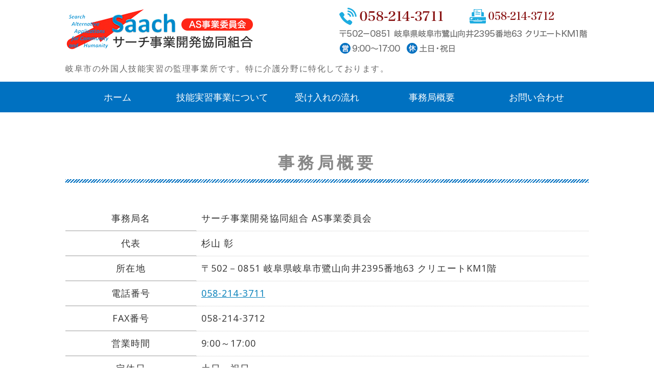

--- FILE ---
content_type: text/html; charset=utf-8
request_url: https://asmutsumi.com/office.html
body_size: 4498
content:
<!DOCTYPE html PUBLIC "-//W3C//DTD XHTML 1.0 Transitional//EN" "http://www.w3.org/TR/xhtml1/DTD/xhtml1-transitional.dtd">
<html xmlns="http://www.w3.org/1999/xhtml" xmlns:og="http://ogp.me/ns#" xmlns:fb="http://ogp.me/ns/fb#">
<head>

  <link rel="canonical" href="https://asmutsumi.com/office.html" />

  <meta http-equiv="content-type" content="text/html; charset=utf-8" />
  <meta name="description" content="岐阜県岐阜市のサーチ事業開発協同組合 AS事業委員会は外国人技能実習制度を通して、組合員や実習生がお互いにより良い成果が出せるよう支援します。また組合員の経営支援・事業拡大支援・福利厚生を行います。外国人技能実習生の受け入れをご検討中ならまずご相談ください。" />
  <meta http-equiv="content-script-type" content="text/javascript" />
  <meta http-equiv="content-style-type" content="text/css" />

  
  <meta property="og:type" content="website" />
  <meta property="og:url" content="https://asmutsumi.com/office.html" />
  <meta property="og:title" content="事務局概要｜サーチ事業開発協同組合 AS事業委員会｜岐阜市" />
  <meta property="og:site_name" content="サーチ事業開発協同組合 AS事業委員会" />
  <meta property="og:description" content="岐阜県岐阜市のサーチ事業開発協同組合 AS事業委員会は外国人技能実習制度を通して、組合員や実習生がお互いにより良い成果が出せるよう支援します。また組合員の経営支援・事業拡大支援・福利厚生を行います。外国人技能実習生の受け入れをご検討中ならまずご相談ください。" />
  


<title>事務局概要｜サーチ事業開発協同組合 AS事業委員会｜岐阜市</title>
<link rel="shortcut icon" type="image/x-icon" href="/favicon.ico?_=1768594693" />
<!-- CSS -->
<link href="/libraries/ams/printclear_hide.css" rel="stylesheet" type="text/css" />
<link href="/libraries/ams/printclear_show.css" rel="stylesheet" type="text/css" media="print" />
<!-- jQuery UI -->
<link href="/libraries/jquery-ui/jquery-ui-1.12.1/jquery-ui.min.css" rel="stylesheet" type="text/css" />
<!-- Slide & Gallery -->
<link href="/libraries/shadowbox/3.0.3/shadowbox.css" rel="stylesheet" type="text/css" />
<link href="/libraries/slick/slick-1.6.0/slick.css" rel="stylesheet" type="text/css" />
<link href="/libraries/ams/gallery/gallery_default.css" rel="stylesheet" type="text/css" />
<!-- Form Validator -->
<link href="/libraries/ams/validator/validator.css" rel="stylesheet" type="text/css" />
<!-- Form Popup -->
<link href="/libraries/ams/form_popup/form_popup.css" rel="stylesheet" type="text/css" />

<link href="/themes/pc/html1/common/prepend.css?_=20220330" rel="stylesheet" type="text/css" />
<link rel="stylesheet" href="/themes/pc/html1/01_011/common.css" type="text/css" />
<link rel="stylesheet" href="/themes/pc/html1/01_011/contents_main.css" type="text/css" />
<link rel="stylesheet" href="/themes/pc/html1/01_011/contents_side.css" type="text/css" />
<!-- Selected -->

<link rel="stylesheet" href="/themes/pc/html1/01_011/colors/blu/blu.css" type="text/css" />

<link rel="stylesheet" href="/css/basic.css?_=1736915717" />

<!-- JS -->
<script type="text/javascript" src="/libraries/jquery/jquery-3.1.0.min.js"></script>
<script type="text/javascript" src="/assets/jquery_ujs-e87806d0cf4489aeb1bb7288016024e8de67fd18db693fe026fe3907581e53cd.js"></script>
<!-- jQuery UI -->
<script type="text/javascript" src="/libraries/jquery-ui/jquery-ui-1.12.1/jquery-ui.min.js"></script>
<script type="text/javascript" src="/libraries/jquery-ui/jquery-ui-1.12.1/i18n/datepicker-ja.js"></script>
<!-- Slide & Gallery -->
<script type="text/javascript" src="/libraries/shadowbox/3.0.3/shadowbox.js"></script>
<script type="text/javascript" src="/libraries/slick/slick-1.6.0/slick.min.js"></script>
<script type="text/javascript" src="/libraries/isotope/isotope-3.0.1/isotope.pkgd.min.js"></script>
<script type="text/javascript" src="/libraries/ams/gallery/gallery.js"></script>
<!-- Form validator -->
<script type="text/javascript" src="/libraries/ams/validator/validator.js?_=1579478400"></script>

<!-- Only Draft// -->

<!-- //Only Draft -->

<!-- AMS Publish -->
<script type="text/javascript" src="/publish/js/ams.publish.js?_=20220329"></script>
<script type="text/javascript" src="/configs/ams.config.publish.js"></script> 





<!-- Global site tag (gtag.js) - Google Analytics -->
<script async src="https://www.googletagmanager.com/gtag/js?id=UA-88448629-50"></script>
<script>
  window.dataLayer = window.dataLayer || [];
  function gtag(){dataLayer.push(arguments);}
  gtag('js', new Date());

  gtag('config', 'UA-88448629-50');
</script>

</head>
<body class="body-media-pc">

<!-- Only Draft// -->

<!-- //Only Draft -->



<!-- Conversion Tag -->


<!-- Publish HTML -->
<div id="wrap">
	<div id="wrap_outer">
		<div id="wrap_body" class="wrap">
			<div id="title" data-ams-editable="{&quot;name&quot;:&quot;title&quot;}">
  <div id="title_outer">
    <div id="title_body" class="title">
      <h1>
        <a href="/">
          外国人技能実習の監理事業所｜サーチ事業開発協同組合 AS事業委員会｜岐阜県岐阜市
</a>      </h1>
      <p class="description">岐阜市の外国人技能実習の監理事業所です。特に介護分野に特化しております。</p>
    </div>
  </div>
</div>
<div id="topMenu" data-ams-editable="{&quot;name&quot;:&quot;topMenu&quot;,&quot;layout&quot;:&quot;topMenu&quot;}">
  <div id="topMenu_outer">
    <ul id="topMenu_body" class="topMenu">
      <li class="first odd">
  <a href="/">ホーム</a>
</li><li class="second even">
  <a href="/regulation.html">技能実習事業について</a>
</li><li class="third odd">
  <a href="/flow.html">受け入れの流れ</a>
</li><li class="fourth even">
  <a href="/office.html">事務局概要</a>
</li><li class="fifth odd">
  <a href="/contact.html">お問い合わせ</a>
</li>
    </ul>
  </div>
</div>
			<!--Contents//-->
			<div id="contents">
				<div id="contents_outer">
					<div id="contents_body" class="contents">
						<!--Main contents//-->
						<div id="mainContents">
							<div id="mainContents_outer">
								<div id="mainContents_body" class="mainContents">
                  
									<div id="mainArticles" data-ams-editable="{&quot;name&quot;:&quot;articles&quot;,&quot;page_index_id&quot;:&quot;93216&quot;,&quot;index_id&quot;:&quot;93216&quot;}">
  <div id="mainArticles_outer">
    <div id="mainArticles_body" class="mainArticles">
        <h2>事務局概要</h2>
      <div id="article415840" class="article " data-ams-editable="{&quot;name&quot;:&quot;article&quot;,&quot;index_id&quot;:&quot;415840&quot;}" data-ams-editable-option="{&quot;hidden&quot;:false}">
  <div class="article_outer">
    <div class="article_body article_left">
      
      <table class="normalTbl">
	<tbody>
		<tr>
			<th>事務局名</th>
			<td>サーチ事業開発協同組合 AS事業委員会</td>
		</tr>
		<tr>
			<th>代表</th>
			<td>杉山 彰</td>
		</tr>
		<tr>
			<th>所在地</th>
			<td>〒502－0851 岐阜県岐阜市鷺山向井2395番地63 クリエートKM1階</td>
		</tr>
		<tr>
			<th>電話番号</th>
			<td><a href="tel:0582143711">058-214-3711</a></td>
		</tr>
		<tr>
			<th>FAX番号</th>
			<td>058-214-3712</td>
		</tr>
		<tr>
			<th>営業時間</th>
			<td>9:00～17:00</td>
		</tr>
		<tr>
			<th>定休日</th>
			<td>土日・祝日</td>
		</tr>
		<tr>
			<th>事業内容</th>
			<td>技能実習ビザ・監理団体事業所</td>
		</tr>
	</tbody>
</table>

          </div>
  </div>
</div>
<div id="article797035" class="article " data-ams-editable="{&quot;name&quot;:&quot;article&quot;,&quot;index_id&quot;:&quot;797035&quot;}" data-ams-editable-option="{&quot;hidden&quot;:false}">
  <div class="article_outer">
    <div class="article_body article_left">
      
      運営規程は<a href="https://asmutsumi.com/materials/173691407425701.pdf">こちら</a>
          </div>
  </div>
</div>
<div id="article416036" class="gallery " data-ams-editable="{&quot;name&quot;:&quot;gallery&quot;,&quot;index_id&quot;:&quot;416036&quot;}" data-ams-editable-option="{&quot;hidden&quot;:false}">
  <div class="article_outer">
    <div class="article_body">
      <div class="gallery_grid gallery_grid2" data-gallery-id="article_005"><!--gallery_grid[2,3,4,5]--><!-- data-gallery-options='{isotope options}'-->
        <ul class="galleryGrids">
          <li class="galleryGrid odd">
  <div class="galleryGrid_outer">
    <div class="galleryGrid_body">
        <div class="image">
          <img alt="サーチ事業開発協同組合 AS事業委員会" src="//da2d2y78v2iva.cloudfront.net/4971/159226721839501.jpg?_=1592267246" />
        </div>
      <div class="comment">サーチ事業開発協同組合 AS事業委員会</div>
    </div>
  </div>
</li><li class="galleryGrid even">
  <div class="galleryGrid_outer">
    <div class="galleryGrid_body">
        <div class="image">
          <img alt="研修センター" src="//da2d2y78v2iva.cloudfront.net/4971/159226721270701.jpg?_=1592267260" />
        </div>
      <div class="comment">研修センター</div>
    </div>
  </div>
</li>
        </ul>
      </div>
    </div>
  </div>
</div><div id="article415841" class="article " data-ams-editable="{&quot;name&quot;:&quot;article&quot;,&quot;index_id&quot;:&quot;415841&quot;}" data-ams-editable-option="{&quot;hidden&quot;:false}">
  <div class="article_outer">
    <div class="article_body article_left">
        <h3>
          アクセス
        </h3>
      
      <iframe allowfullscreen="" aria-hidden="false" frameborder="0" height="400" src="https://www.google.com/maps/embed?pb=!1m18!1m12!1m3!1d14594.159176980842!2d136.75351561295219!3d35.44292804185016!2m3!1f0!2f0!3f0!3m2!1i1024!2i768!4f13.1!3m3!1m2!1s0x6003abf18e15ac97%3A0xa1aa218eb9606924!2z44CSNTAyLTA4NTEg5bKQ6Zic55yM5bKQ6Zic5biC6be65bGx77yS77yT77yZ77yV4oiS77yR!5e0!3m2!1sja!2sjp!4v1592359926796!5m2!1sja!2sjp" style="border:0;" tabindex="0" width="100%"></iframe>
          </div>
  </div>
</div>
<div id="article415842" class="article " data-ams-editable="{&quot;name&quot;:&quot;article&quot;,&quot;index_id&quot;:&quot;415842&quot;}" data-ams-editable-option="{&quot;hidden&quot;:false}">
  <div class="article_outer">
    <div class="article_body article_center">
        <h3>
          お問い合わせはこちら
        </h3>
      <div class="image">
        <a title="お問い合わせ" href="/contact.html">
          <img alt="お問い合わせ" src="//da2d2y78v2iva.cloudfront.net/4971/159228253538901.png?_=1621304342" />
        </a>
      </div>
      
          </div>
  </div>
</div>
      
      
      
    </div>
  </div>
</div>





								</div>
							</div>
						</div>
						<!--//Main contents-->
						<!--Side contents//-->
						<div id="sideContents">
							<div id="sideContents_outer">
								<div id="sideContents_body" class="sideContents">
									<div class="freeHtml" data-ams-editable="{&quot;name&quot;:&quot;sideHtmlTop&quot;}" data-ams-editable-option="{&quot;hidden&quot;:false}">
  <div class="freeHtml_outer">
    <div class="freeHtml_body">
      <div class="subt">サーチ事業開発協同組合 AS事業委員会</div>
<div class="article">
〒502-0851 岐阜県岐阜市鷺山向井2395番地63 クリエートKM1階<br>                               
<table class="normalTbl" style="background:#f9f9f9;margin:20px 0">
  <tr><th>連絡先</th><td>TEL　<a href="tel:0582143711" class="tel">058-214-3711</a>　/　FAX　058-214-3712</td></tr>
  <tr><th>営業時間</th><td>9:00～17:00　（土日・祝日 定休）</td></tr>
  </table>
 <a href="/office.html" class="unli">事務局概要はこちら</a>
</div>

    </div>
  </div>
</div><div id="sideServices" data-ams-editable="{&quot;name&quot;:&quot;services&quot;,&quot;layout&quot;:&quot;sideServices&quot;}" data-ams-editable-option="{&quot;hidden&quot;:false}">
  <div id="sideServices_outer">
    <div id="sideServices_body" class="sideServices">
      <h2>サブメニュー</h2>
      <ul>
        <li class="odd">
  <a href="/notice/">お知らせ</a>
</li><li class="even">
  <a href="/regulation.html#faq">よくあるご質問</a>
</li>
      </ul>
    </div>
  </div>
</div><div id="sideMobile" data-ams-editable="{&quot;name&quot;:&quot;qrcode&quot;,&quot;page_index_id&quot;:&quot;93216&quot;}" data-ams-editable-option="{&quot;hidden&quot;:false}">
	<div id="sideMobile_outer">
		<div id="sideMobile_body" class="sideMobile">
			<h2>モバイルサイト</h2>
			<div class="qrcode">
        <img alt="サーチ事業開発協同組合 AS事業委員会スマホサイトQRコード" width="100" height="100" src="[data-uri]" />
			</div>
			<p>スマートフォンからのアクセスはこちら</p>
		</div>
	</div>
</div><div id="sideBanners" data-ams-editable="{&quot;name&quot;:&quot;banners&quot;}">
  <div id="sideBanners_outer">
      <ul id="sideBanners_body" class="sideBanners">
        <li class="sideBanner odd">
  <div class="sideBanner_outer">
    <div class="sideBanner_body">
      <a target="_blank" title="ヘルシーケアサービス" href="https://mutsumigroup.com/">
        <img width="240" alt="ヘルシーケアサービス" src="//da2d2y78v2iva.cloudfront.net/4971/159226594040902.png?_=1592266183" />
</a>    </div>
  </div>
</li><li class="sideBanner even">
  <div class="sideBanner_outer">
    <div class="sideBanner_body">
      <a target="_blank" title="サーチ事業開発協同組合" href="http://sbd.or.jp/index.html">
        <img width="240" alt="サーチ事業開発協同組合" src="//da2d2y78v2iva.cloudfront.net/4971/159226594040901.png?_=1592360621" />
</a>    </div>
  </div>
</li><li class="sideBanner odd">
  <div class="sideBanner_outer">
    <div class="sideBanner_body">
      <a target="_blank" title="外国人技能実習機構" href="https://www.otit.go.jp/">
        <img width="240" alt="外国人技能実習機構" src="//da2d2y78v2iva.cloudfront.net/4971/159226594040903.png?_=1592360631" />
</a>    </div>
  </div>
</li>
      </ul>
  </div>
</div>
								</div>
							</div>
						</div>
						<!--//Side contents-->
						<div class="printClear">&nbsp;</div><!--印刷時のみ表示-->
					</div>
				</div>
			</div>
			<!--//Contents-->
			<!--Footer//-->
			<div id="footer">
				<div id="footer_outer">
					<div id="footer_body" class="footer">
						<ul class="topMenu" data-ams-editable="{&quot;name&quot;:&quot;topMenu&quot;,&quot;layout&quot;:&quot;footer&quot;}">
  <li class="odd"><a href="/">ホーム</a></li>
<li class="even"><a href="/regulation.html">技能実習事業について</a></li>
<li class="odd"><a href="/flow.html">受け入れの流れ</a></li>
<li class="even"><a href="/office.html">事務局概要</a></li>
<li class="odd"><a href="/contact.html">お問い合わせ</a></li>

</ul><ul class="services" data-ams-editable="{&quot;name&quot;:&quot;services&quot;,&quot;layout&quot;:&quot;footer&quot;}" data-ams-editable-option="{&quot;hidden&quot;:false}">
  <li class="odd"><a href="/notice/">お知らせ</a></li>
<li class="even"><a href="/regulation.html#faq">よくあるご質問</a></li>

</ul><p class="copyright">
  Copyright © <a href="/">サーチ事業開発協同組合 AS事業委員会</a> All rights reserved.
</p>

					</div>
				</div>
			</div>
			<!--//Footer -->
		</div>
	</div>
</div>
<!--//Publish HTML-->

<!-- Form Popup// -->


<!-- //Form Popup -->


</body>
</html>


--- FILE ---
content_type: text/css
request_url: https://asmutsumi.com/themes/pc/html1/01_011/contents_main.css
body_size: 1737
content:
@charset "utf-8";
/**
 * StyleName : _base
 * -Main contents styles
 */


/** Main contents 
------------------------------ **/

.mainContents .article h3, #mainTopics h2, #listTopics h2,
.mainContents div.gallery h3
{
	margin-bottom:30px;
	font-size:18px;
	font-weight:normal;
	letter-spacing:0.15em;
	color:#333;
}

#mainArticles h2, #mainServices h2, #mainTopics h2, #listTopics h2
{
	margin-bottom:25px;
	padding-bottom:18px;
	border-bottom:solid 4px #e9e9e9;
	font-size:26px;
	letter-spacing:0.2em;
	font-weight:normal;
	color: #333;
	text-align:center;
}

/** Pankuz **/
.pankuz p
{
	margin-bottom:18px;
	font-size:11px;
	color:#b0b0b0;
	text-align:right;
}

/** Articles **/
#mainArticles
{
	width:980px;
	margin-bottom:30px;
}
.mainArticles .article, .mainArticles div.gallery, #mainTopics, #listTopics
{
	width:980px;
	overflow:hidden;
	margin-bottom:50px;
}
.mainArticles .article
{
	padding-bottom:50px;
	border-bottom: solid 1px #ddd;
}

.mainArticles .article .image
{
	text-align:center;
	margin-bottom:15px;
	width:auto;
	overflow:hidden;
	max-width:980px;
}
.mainArticles .article_right .image
{
	float:right;
	margin:0 10px 0 40px;
	margin-bottom:0;
	max-width:400px;
	width:auto;
	overflow:hidden;
	
}
.mainArticles .article_left .image
{
	float:left;
	margin:0 40px 0 10px;
	margin-bottom:0;
	max-width:400px;
	width:auto;
	overflow:hidden;
}
.mainArticles .article img
{
	max-width:980px;
	margin-bottom:25px;
}
.mainArticles .article_right img, 
.mainArticles .article_left img
{
	max-width:400px;
}

/** gallery **/
.mainArticles ul.galleryImages
{
	padding-left:30px;
}
.mainArticles ul.galleryImages li
{
	width:187px;
	height:180px;
	margin:0 30px 30px 0;
	padding:10px;
	float:left;
	overflow:hidden;
}
.mainArticles ul.galleryImages li .image
{
	margin-bottom:10px;
	text-align:center;
}
.mainArticles ul.galleryImages li .image img
{
	max-width:187px;
	max-height:187px;
}
.mainArticles ul.galleryImages li .title
{
	margin:0;
	padding:0;
	text-align:center;
	line-height:17px;
	font-size:12px;
}

/** Services **/
#mainServices
{
	width:980px;
	margin-bottom:50px;
}
#mainServices .services
{
	width:910px;
	padding:0 50px;
	margin-top:-20px;
	border-bottom: 4px solid #e9e9e9;
}
.mainServices .services li
{
	width:390px;
	padding:30px 30px 28px 30px;
	border-bottom:solid 1px #ddd;
	float:left;
}
.mainServices .services li.odd
{
	border-right:dotted 1px #ccc;
}
.mainServices .services li.even
{
	float:right;
}
.mainServices .service h3
{
	width:320px;
	overflow:hidden;
	margin-bottom:12px;
	font-size:18px;
	font-weight:normal;
}
.mainServices .service h3 a
{
	text-decoration:none;
}
.mainServices .service h3 a:hover
{
	text-decoration:underline;
}
.mainServices .service .description
{
	width:320px;
	margin-bottom:15px;
	overflow:hidden;
	font-size:12px;
}
.mainServices .service .more a
{
	width:70px;
	height:12px;
	text-indent:-9999px;
	display:block;
	float:right;
}

/** Topics **/
#mainTopics
{
	padding-bottom:15px;
	border-bottom: 4px solid #e9e9e9;
}
.mainTopics .topics
{
	overflow:hidden;
	width:820px;
	padding:0 80px;
	margin:-20px 0 15px;
	border-bottom: 4px solid #e9e9e9;
}
.mainTopics .topics li .more a
{
	border:solid 2px #e64537;
}
.mainTopics .topics li
{
	padding:40px 10px;
	border-bottom:solid 1px #ddd;
	font-size:12px;
}
.mainTopics .topics li .thumb
{
	width:auto;
	max-width:150px;
	height:auto;
	max-height:150px;
	float:left;
	overflow:hidden;
	margin-right:20px;
}
.mainTopics .topics li h3
{
	font-weight:normal;
	font-size:15px;
}
.mainTopics .topics li h3 a:hover
{
	text-decoration:none;
}
.mainTopics .topics li .description
{
	margin-top:10px;
}
.mainTopics .topics li .more
{
	margin-top:11px;
	text-align:right;
}
.mainTopics .topics li .more a
{
	padding:5px 16px 4px;
	text-decoration:none;
}
.mainTopics .topics li .more a:hover
{
	color:#333;
	border:solid 2px #333;
}
.mainTopics .topics li .date
{
	margin-bottom:12px;
	line-height:1;
	font-size:11px;
	color:#999;
}
.mainTopics .topics li.photo_gallery .category
{
	padding:2px 7px 1px;
	margin-right:8px;
	font-size:10px;
	border:solid 1px #aaa;
}

/** mainTopics **/
#mainTopics .listview
{
	width:160px;
	margin:0 auto;
	font-size:12px;
	text-align:center;
	text-decoration:none;
}
#mainTopics .listview a
{
	padding-left:24px;
	text-decoration:none;
	letter-spacing:0.1em;
	color:#555;
}
#mainTopics .listview a:hover
{
	text-decoration:underline;
}
#mainTopics .topics li
{
	padding:15px 10px 16px;
	position:relative;
}
#mainTopics .topics li .thumb
{
	max-width:80px;
	max-height:60px;
	margin-right:15px;
}
#mainTopics .topics li .thumb img
{
	max-width:80px;
	max-height:60px;
}
#mainTopics .topics h3,
#mainTopics .topics .description{
	padding-right:100px;
}
#mainTopics .topics h3
{
	font-size:13px;
}
#mainTopics .topics .description{
	font-size:11px;
	color:#aaa;
	margin-top:2px;
}
#mainTopics .topics li .date
{
	font-size:10px;
	margin:2px 0 4px;
}
#mainTopics .topics li.photo_gallery .category
{
	padding:1px 6px 1px;
	font-size:9px;
}
#mainTopics .topics li .more
{
	position:absolute;
	right:0;
	bottom:18px;
}
#mainTopics .topics li .more a
{
	padding:3px 14px 2px;
	font-size:11px;
}

/** listTopics **/
#listTopics .topics li .thumb img
{
	max-width:150px;
	max-height:150px;
}

/*.mainTopics ul li h3
{
	float:left;
	width:165px;
	margin:0;
	font-size:12px;
	font-weight:normal;
	letter-spacing:0.13em;
	color:#777;
	font-family:'EB Garamond', AGaramondPro-Regular, 'Times New Roman', Georgia, HiraMinProN-W3, 'ヒラギノ明朝 Pro W3', 'Hiragino Mincho Pro', 'ＭＳ Ｐ明朝', Meiryo, メイリオ, Arial, serif;
}*/
/*.mainTopics ul li
{
	line-height:46px;
}
.mainTopics ul li p
{
	float:right;
	width:600px;
	font-size:12px;
}
.mainTopics ul li p a
{
	text-decoration:none;
}
.mainTopics ul li p a:hover
{
	text-decoration:underline;
}*/

/** MAP **/
#gmap
{
	width:570px;
	height:400px;
}

/** Table
------------------------------ **/

#article_contact,
#article_company{
	width:880px;
	margin-top:-25px;
	padding:50px;
	background-color:#f3f3f3;
	border:none;
}

table.contactTable,
table.companyTable
{
	width:780px;
	border-collapse:collapse;
	margin:0 auto;
}
table.contactTable th,
table.companyTable th,
table.contactTable td,
table.companyTable td
{
	padding:15px 20px 15px 0;
	text-align:left;
	border-bottom:solid 1px #d0d0d0;
}
table.companyTable th,
table.contactTable th,
table.contactTable td{
	border:none;
}
table.contactTable th,
table.companyTable th
{
	width:150px;
}

/** Contact
------------------------------ **/

table.contactTable .textField, table.companyTable td
{
	width:550px;
}
table.contactTable .textField
{
	padding:5px 4px;
}
table.contactTable input.button
{
	padding:9px 50px;
	background-color:#000;
	color:#fff;
	border:none;
}
#article_contact_ext{
	font-size:12px;
	border:none;
}
table.contactTable input[type="text"],
table.contactTable input[type="password"],
table.contactTable textarea{
	padding:4px;
	border: solid 1px #777;
	background-color:#fff;
}
table.contactTable tr th {
	text-align:right;
}
table.contactTable tr.must th {
    background-position: 4px center;
    background-repeat: no-repeat;
    padding-left: 40px;
}
table.contactTable .textField {
    width: 490px;
}
table.contactTable input.validator-invalid{
	border-style:solid;
}
table.contactTable input.validator-valid{
	border-style:solid;
}


/** Company
------------------------------ **/
table.companyTable td
{
	padding-left:15px;
}


--- FILE ---
content_type: text/css
request_url: https://asmutsumi.com/css/basic.css?_=1736915717
body_size: 4422
content:
@charset "UTF-8";
@import url("//share.cr-cms.net/hp_agency/hpagency.css");
@import url("//fonts.googleapis.com/css?family=Open+Sans:400,700");
/*フラット02  1カラム*/

/* Windows指定 */
@font-face {
font-family: "Yu Gothic M";
src: local("Yu Gothic Medium");
}
@font-face {
  font-family: YuGothicM;
  src: local("Yu Gothic Medium");
}
@font-face {
font-family: "Yu Gothic M";
src: local("Yu Gothic Bold");
font-weight: bold;
}

/*-------------------------------------------
Common
-------------------------------------------*/
body {
 	font-size:18px;
 	line-height:1.8;
    font-family: "Open Sans", Verdana, -apple-system, BlinkMacSystemFont, "Helvetica Neue", HelveticaNeue, "Segoe UI", "ヒラギノ角ゴ ProN W3", "Hiragino Kaku Gothic ProN W3", HiraKakuProN-W3, "ヒラギノ角ゴ ProN", "Hiragino Kaku Gothic ProN", "ヒラギノ角ゴ Pro", "Hiragino Kaku Gothic Pro", "游ゴシック体", YuGothic, "Yu Gothic M", "游ゴシック Medium", "Yu Gothic Medium", "メイリオ", Meiryo, Osaka, "ＭＳ Ｐゴシック", "MS PGothic", sans-serif;
	letter-spacing: 0.06em;
}

/*-------------------------------------------
Wrap
-------------------------------------------*/
#wrap {
    min-width: 1024px;
}
#wrap_body {
    padding-top: 0;
}
.mainArticles .article.margin-b0 {
    margin: 0;
}
hr.line {
    width: 80%;
    margin: 14px auto;
}

/*-------------------------------------------
Link
-------------------------------------------*/
a {
    color: #007db8;
	text-decoration: underline;
  	font-weight: normal;
}
a:hover {
	color: #666;
	text-decoration: none;
}
.footer a:hover,
.footer p a:hover {
    color: #fb8530;
}
a img {
	text-decoration:none;
	border:none;
}
#title h1:hover,
.text-link:hover,
#mainArticles a:hover img,
#sideBanners  a:hover img,
div.freeHtml a:hover img,
div.image img.gallery:hover {
  filter: alpha(opacity=75);
  -moz-opacity:0.75;
  opacity:0.75;
}


/*-------------------------------------------
Image
-------------------------------------------*/
#mainArticles img,
.mainArticles .article .image{
    max-width: 100%;
}
.mainArticles .article .article_center {
	max-width: 1024px;
}
.mainArticles .article img {
    margin: 5px 0 15px;
}
.mainArticles .article.products .image {
    max-width: 30%;
}

/*-------------------------------------------
Title
-------------------------------------------*/
#wrap_body #title,
#topMenu {
    background: #FFF;
}
#contents,
#mainImage{
}
#wrap_body #title {
    padding:10px 0;
    width: 100%;
    height: 140px;
  	margin-bottom: 60px;
}
#title_outer{
	height:auto;
	width: 1024px;
	margin:auto;
    background: url(/materials/159230820920501.png) no-repeat top right;
}
/*ロゴ*/

#title h1 {
	padding: 0;
    margin:0;
	text-align: left;
    height: 100px;
    width: 370px;
}
#title h1 a {
    background: url(/materials/159228127599701.png) no-repeat center bottom 4px / contain;
    display: inline-block;
    overflow: hidden;
    text-indent: 110%;
    white-space: nowrap;
    height: 100%;
    width: 100%;
}
#title .description {
  color: #666;
  font-size: 16px;
  margin: 10px 0 0;
  text-align:left;
  padding:0;
}

/*-------------------------------------------
Mainimage
-------------------------------------------*/
#mainImage {
    margin-bottom: 0;
    width: 100%;
	min-width:1024px;
}
.mainImage img {
    width: 100%;
	min-width:1024px;
}
#mainImage{
  margin-top:40px;
}

/*スライド*/
#slider .slick-slide {
	display: flex;
	justify-content: center;
}
.mainImage #slider li {
	height: auto !important;
}
.mainImage #slider li img {
	max-width: 100%;
	min-width: 1024px;
}

/*-------------------------------------------
Topmenu
-------------------------------------------*/
#topMenu_outer{
	margin-top:0;
    width: 1024px;
}
#topMenu .topMenu {
    max-width: 100%;
	background: #0071c1;
}
#topMenu_body {
    width: 100%;
}
#topMenu {
    position: absolute;
    top:160px;
    left:0;
    min-height: 60px;
    background:#0071c1;
}
#topMenu .topMenu li {
    background:#0071c1;
    line-height: 60px;
    padding: 0;
    width: 20%;
    border-left:none;
}
#topMenu .topMenu li a {
    background:none;
    background: #0071c1;
    color: #FFF;
    font-size: 18px;
    letter-spacing: 0;
    padding: 0;
    width: 100%;
}
#topMenu .topMenu li.fifth a{
    background:none;
    background: #0071c1;
}

#topMenu .topMenu li a:hover, #topMenu .topMenu li.fifth a:hover{
	color:#FFF;
    background: #11486f;
}

/*-------------------------------------------
contents
-------------------------------------------*/
#contents {
    margin: auto;
    padding:60px 0 0 0;
    width: 100%;
	box-sizing:border-box;
}

/*maincontent*/
#mainContents {
    width: 1024px;
}
.mainArticles .article {
	padding-bottom: 0px;
	border-bottom: none;
}
.mainArticles .article p {
	padding-bottom: 20px;
}
.mainArticles .article_right .image {
    margin-right: 0;
}
.mainArticles .article_left .image {
    margin-left: 0;
}
.mainArticles .article_right .image,
.mainArticles .article_left .image {
    max-width:44%;
}
#mainArticles, .mainArticles .article, .mainArticles div.gallery, #mainTopics, #listTopics {
    width: 100%;
    margin-bottom: 74px;
}
/*maintopic*/
#mainTopics {
    border-bottom: none;
}
#mainTopics .topics li .thumb, #mainTopics .topics li .thumb img {
	max-width: 100px;
	max-height: 100px;
}
#mainTopics .topics li .date, .mainTopics .topics li .date {
	font-size: 18px;
}
#mainTopics .topics h3, .mainTopics .topics li h3 {
	font-size: 18px;
}
.mainTopics .topics li h3 a {
	text-decoration: underline;
}
#mainTopics .topics .description, .mainTopics .topics li .description {
	font-size: 18px;
	color: #aaa;
	margin-top: 0px;
}
#mainTopics .topics li .more a, .mainTopics .topics li .more {
	padding: 8px 16px;
	font-size: 18px;
  	border-radius: 4px;
}
.mainTopics .topics li .more a {
    border: none;
    background-color: #aba2a0;
    border-radius: 2px;
    color: #fff;
    border: 1px solid #aba2a0;
}
.mainTopics .topics li .more a:hover {
	border: none;
	background-color: #fff;
	color: #aba2a0;
  	border: 1px solid #aba2a0;
}
.mainTopics .topics {
	width: 100%;
	padding: 0;
	margin: 0px 0 15px;
  	border-bottom: none;
}
.mainTopics .topics li {
	padding: 40px 0px;
	font-size: 18px;
}
#mainTopics .listview {
    width: 110px;
    font-size: 14px;
    margin: 0 auto;
}
#mainTopics .listview a {
    background: none;
    padding: 4px 8px;
    color: #444;
}
#mainTopics .topics li p.date ,
#listTopics .topics li p.date {
    font-size: 18px;
    color: #999;
}
/*リンクタイトル*/
#mainTopics .topics li h3 ,
#listTopics .topics li h3 {
    font-size: 18px;
    font-weight: normal;
}



/*headline*/
#mainArticles h2, #listTopics h2 {
    margin-bottom: 36px;
    text-align: center;
    font-size:180%;
    font-weight: bold;
    color: #888;
    border-bottom: none;
    letter-spacing: 0.2em;
    line-height: 1.4;
     position:relative;
}
#mainArticles h2::after, #listTopics h2::after{
  content: "";
  position: absolute;
  left: 0;
  bottom: 0;
  width: 100%;
  height: 7px;
  background: -webkit-repeating-linear-gradient(-45deg, #0071c1,#70071c1 2px, #fff 2px, #fff 4px);
  background: repeating-linear-gradient(-45deg, #0071c1, #0071c1 2px, #fff 2px, #fff 4px);
}


.mainContents .article h3, .mainContents div.gallery h3, #mainServices h2, #mainTopics h2 {
    font-size: 170%;
    text-align: center;
    padding: 30px 10px;
    margin-bottom: 32px;
    -webkit-font-smoothing: subpixel-antialiased;
    color: #7b8788;
    position: relative;
    }

.mainContents .article h3::after,
.mainContents div.gallery h3::after,
 #mainServices h2::after,
#mainTopics h2::after{
	position:absolute;
	content:'';
	width:6%;
	height:4px;
	background:#0071c1;
	left:0;
	right:0;
	bottom:14px;
	margin:auto;
}

#mainArticles h2, #mainServices h2, #mainTopics h2, #listTopics h2 {
    border: none;
}
.mainContents .article h3 a, .mainContents .article h3 a:hover {
    color: #0071c1;
    text-decoration: none;
}

.mainContents .article h4 {
    line-height: 1.4em;
    font-size: 126%;
    font-weight: normal;
    margin: 40px 0 20px;
    padding: 12px 20px;
    border-top:solid 1px;
    border-bottom:solid 1px;
    color: #0071c1;
    display: flex;
}

.mainContents .article h5 {
    font-size: 112%;
    color: #fff;
    margin:0 0 10px;
    padding:8px 0;
   background: #0071c1;
  text-align:center;
  font-weight:normal;
  border-radius:2px;
}

/*mainservice*/
#mainServices .services {
    padding: 0 36px;
}


/*side*/
#sideContents {
    background: none #EEE;
    padding-top: 20px;
   border-top:8px solid #0071c1;;
}
#sideContents_outer {
    padding: 0;
  width: 1024px;
}
sideBlogCategories, #sideBlogDates {
    margin: 0;
}
.freeHtml {
    font-size: 18px;
}

#sideServices h2,#sideServices a,#sideMobile p{
  font-size:18px;
}

.unli {
	padding:20px 0;
	background: #11486f;
	border: 1px solid #ccc;
	color: #FFF;
	text-align: center;
	margin: 5px auto;
	padding: 10px 0;
	display: block;
	text-decoration: none;
	font-weight: normal;
	width: 85%;
	border-radius: 5px;
}
.unli:hover{
	color: #fff;
	text-decoration: none;
	background-color: #0071c1;
}



.sideServices ul li a,
.sideBlogCategories a, 
.sideBlogDates a,
.sideMobile p{
    font-size: 18px;
}
.freeHtml_outer {
    padding: 0;
    background: none;
}


/*footer*/
.footer * {
    font-size: 14px;
    color: #666;
}
.footer li a {
    color: #666;
    font-size: 16px;
}

/*table*/
.article table:not(.contactTable) {
    border-collapse: collapse;
    border-left: 1px solid #ccc;
    border-spacing: 0;
    border-top: 1px solid #ccc;
    margin: 10px auto;
    width: 100%;
}
.article table:not(.contactTable) td,
.article table:not(.contactTable) th {
    border-bottom: 1px solid #ccc;
    border-right: 1px solid #ccc;
    height: auto;
    padding: 10px;
    box-sizing: border-box;
}
.article table:not(.contactTable) th {
    background-color: #f7f7f7;
    text-align: center;
}

.article table.normalTbl {
    border-collapse: collapse;
    border-left:none;
    border-spacing: 0;
    border-top:none;
    margin: 10px auto;
    width: 100%;
}
.article table.normalTbl th {
    background-color: #fff;
    border-bottom: 2px solid #ccc;
    border-right:none;
    color: #333;
    height: auto;
    line-height: 150%;
    padding: 10px;
    text-align: center;
    vertical-align: middle;
    font-weight:normal;
    width:25%;
}
.article table.normalTbl td {
    border-bottom: 1px dotted #ccc;
    border-right:none;
    height: auto;
    line-height: 150%;
    padding: 10px;
    width:75%;
}

.article table.baseTable,
#sideContents table.baseTable{
    border-collapse: collapse;
    border-spacing: 0;
    border:none;
    margin: 26px 0;
    width: 100%;
}
#sideContents table.baseTable {
    margin: 0 auto;
    width: 78%;
}
.article table.baseTable th,
#sideContents table.baseTable th {
    background: none;
    border:none;
    border-bottom: 2px solid #888;
    height: auto;
    line-height: 150%;
    padding: 16px 10px;
    text-align: center;
    vertical-align: middle;
    width: 34%;
}
.article table.baseTable td,
#sideContents table.baseTable td {
    border:none;
    border-bottom: 1px solid #999;
    height: auto;
    line-height: 150%;
    padding: 16px 10px;
    text-align: center;
}
.article table.baseTable.b-b0 td {
    border: none;
}
.article table.baseTable.half {
    width: 52% !important;
    margin: 0;
}
.article table.baseTable.half th {
    min-width: 140px;
    width: auto;
}
.article table.baseTable td li {
    text-align: left;
}


/*flow
--------------------*/
table#flowTbl {
    border-collapse: collapse;
    border-spacing: 0;
    border: none;
    margin: 10px auto;
    width: 95%;
}
#flowTbl td {
    border: 4px solid #0071c1;;
    border-radius: 2px;
    display: block;
    height: auto;
    margin-bottom: 76px;
    padding: 2%;
    position: relative;
}
#flowTbl td img {
  margin:5px auto;
  text-align:center;
  width:60%;
  border-radius:3px;
  display:block;
}

#flowTbl td::after {
    color: #0071c1;
    content: "▼";
    font-size: 48px;
    left: 50%;
    margin: auto;
    position: absolute;
    text-align: center;
    top: 100%;
    transform: scaleY(0.5) translate(-50%,0);
}
#flowTbl tr:last-child td {
    margin-bottom: 0;
    background:#fff;
}
#flowTbl tr:last-child td::after {
    display:none;
}
#flowTbl td strong {
    color: #11486f;
    display: block;
    font-size: 130%;
    font-weight: bold;
    letter-spacing: 0.1em;
    margin-bottom: 5px;
}

/*faq*/
ul.faq {
	padding: 10px 0 20px;
}
ul.faq li.qus:before ,
ul.faq li.ans:before {
	border-radius: 4px;
	color: #fff;
	display: block;
	float: left;
	font-size: 115%;
	width: 32px;
	height: 32px;
	line-height: 32px;
	margin-left: -40px;
	text-align: center;
}
ul.faq li.qus:before {
	background-color: #0071c1;
	content: "Q";
}
ul.faq li.ans:before {
	background-color: #ff0000;
	content: "A";
}
ul.faq li.qus ,
ul.faq li.ans {
	color: #666;
	display: block;
	font-size: 115%;
	padding-left: 45px;
	margin-bottom: 20px;
}

/*contact*/
table.contactTable {
    width: 100%;
}
table.contactTable tr td label {
    display: block;
    margin: 0 0 8px 10px;
}
table.contactTable th {
    width: 34%;
}
table.contactTable th, table.contactTable td {
    padding: 18px;
    border-top: solid 1px #aaa;
}
table.contactTable input.button, table.contactTable input[type="button"] {
    display: block;
    float: left;
    line-height: 40px;
    color: #fff;
    text-decoration: none;
    font-size: 16px;
    text-align: center;
    height: 60px;
    margin: 8px;
    margin-bottom: 16px;
    border: none;
    border-radius: 2px;
  	cursor: pointer;
}
select.validator-input {
    font-size: 16px;
}
table.contactTable .textField {
width: 100%;
}
table.contactTable input.button:hover,table.contactTable input[type="button"]:hover {
    filter: alpha(opacity=75);
    -moz-opacity: 0.75;
    opacity: 0.75;
}
.mainArticles .article p.contact-note {
    padding: 6px 0 0;
    font-size: 14px;
    color: #666;
}
table.contactTable .th_headline {
    text-align: center;
    font-size: 112%;
    font-weight: bold;
    letter-spacing: 0.16em;
    color: #8bbf1b;
}
table.contactTable input.button{
	width: 33%;
	background: #11486f;
}
table.contactTable input.button,
table.contactTable input.button:hover {
}
table.contactTable input[type="button"]{
	width: 100px;
	background: #0071c1;
}
table.contactTable input[type="button"]:hover {
	background: #ccc;
}
table.contactTable input[type="text"], table.contactTable input[type="password"], table.contactTable textarea {
    padding: 6px;
    border: solid 1px #b6b6b6;
    font-size: 16px;
    margin-left: 6px;
}
.validator-form .validator-message-valid,
.validator-form .validator-message-invalid{
    padding-left: 24px;
    font-size: 14px;
    padding-top: 2px;
}
body.body-media-pc.ams-build #sideContact {
    position: absolute;
}

/*footer*/
div#sideBanners {
    width: 100%;
}
ul#sideBanners_body {
    overflow: hidden;
}
ul#sideBanners_body li.sideBanner {
//    width: 30%;
    float: left;
    margin: 1%;
}
#sideBanners li img {
    padding: 0;
    background: unset;
}
#sideContact { display:none;}

div.blog_date {
	margin-top: 30px;
}


/*ギャラリー*/
.gallery .comment, .gallery .galleryController {
    font-size: 16px;
    padding: 5px;
	text-align: center;
}

/*サイト案内*/
#siteGuide .gallery_grid li.galleryGrid .image {
    margin-bottom: 0;
}
#siteGuide .gallery_grid li.galleryGrid .comment {
	text-align:center;
    color: #FFF;
  	background: #0071c1;
}

/*お急ぎの方は部分*/
.envelope {
    text-align: center;
    display: block;
    background-color: #fffae4;
    border: solid 2px #ffe126;
    padding: 1em;
    margin: 1em 0;
    box-sizing: border-box;
}

/*リスト類*/
ol.pp {
padding-left: 2em;
}
ol.pp li {
list-style-type: decimal;
padding: 5px;
}
ul.notes {
list-style-type: none;
margin-left:1em;
}
ul.notes li::before {
content: "◆";
margin-left: -1em;
}
ul.ps {
list-style-type: none;
margin-left:1em;
}
ul.ps li::before {
content: "※";
margin-left: -1em;
}
ul.maru {
list-style-type: none;
margin-left:1em;
}
ul.maru li::before {
content: "●";
margin-left: -1em;
}
.mainArticles div.article.wk{
    width: 32.3%;
    display: inline-block;
    box-sizing: border-box;
    vertical-align: top;
    padding: 0 1%;
}
.mainArticles div.article.wk img{
  width:20%;
}
.tel{
  font-size:160%;
  font-weight:bold;
}
.subt{
  font-size:150%;
  font-weight:bold;
  text-align:center;
  padding:8px 0;
  border-top:1px solid #ccc;
  border-bottom:1px solid #ccc;
	margin-bottom: 20px;
}
.nav{
  background:#ccc;
  padding:5px; 0;
}
#bottomLink{
    display: none;
}


/*No.リスト*/
ol.StyleOrderList {
    counter-reset: number 0;
    list-style: outside none none;
    padding-left: 0;
}
ol.StyleOrderList li::before {
    background: #16C none repeat scroll 0 0;
    color: #fff;
    content: counter(number);
    counter-increment: number 1;
    display: inline-block;
    height: auto;
    text-align: center;
    width: 40px;
    font-size: 135%;
    font-weight: bold;
    text-indent: 0;
    font-family: serif;
    margin-right: 0.7em;
}
ol.StyleOrderList li {
    line-height: 1.4;
    margin-bottom: 0.8em;
    padding-left: 3.0em;
    text-indent: -3.0em;
    font-size: 115%;
    border-bottom: 1px solid #16C;
    padding-bottom: 1em;
}
/*No.リスト*/
ol.StyleOrderList2 {
    counter-reset: number 0;
    list-style: outside none none;
    padding-left: 0;
}
ol.StyleOrderList2 li::before {
	background: #069 none repeat scroll 0 0;
    color: #FFF;
    content: counter(number);
    counter-increment: number 1;
    display: inline-block;
    height: 35px;
    text-align: center;
    width: 35px;
    font-size: 125%;
    font-weight: bold;
    text-indent: 0;
    font-family: serif;
    margin-right: 12px;
    border-radius: 100%;
    line-height: 35px;
}
ol.StyleOrderList2 li {
    line-height: 1.4;
    margin-bottom: 0.8em;
    padding-left: 3em;
    text-indent: -3em;
    font-size: 100%;
    border-bottom: 1px dotted #026;
    padding-bottom: 0.5em;
}

.sideBlogCategories h2, .sideBlogDates h2 ,.sideMobile h2 {
    font-size: 18px;
}